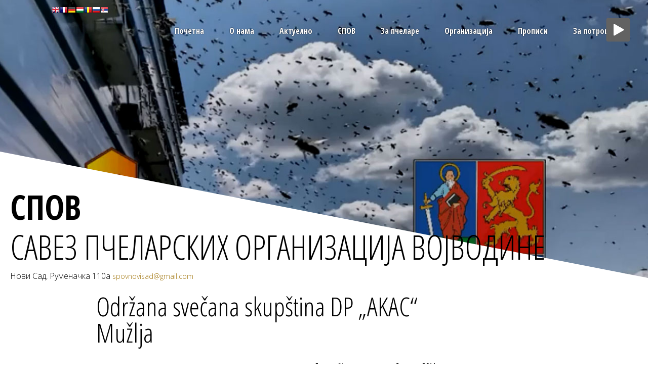

--- FILE ---
content_type: text/html; charset=UTF-8
request_url: https://spov.rs/2011/03/03/odrana-sveana-skuptina-dp-akac-mulja/
body_size: 42978
content:
<!DOCTYPE html>
<!--[if IE 7]>
<html class="ie ie7" lang="sr-RS">
<![endif]-->
<!--[if IE 8]>
<html class="ie ie8" lang="sr-RS">
<![endif]-->
<!--[if !(IE 7) | !(IE 8) ]><!-->
<html lang="sr-RS">
<!--<![endif]-->
<head>
	<meta charset="UTF-8">
	<meta name="viewport" content="width=1024">
	    <title>  Održana svečana skupština DP &#8222;AKAC&#8220; Mužlja | Савез пчеларских организација Војводине</title>
    
	<meta name="description" content="СПОВ, САВЕЗ ПЧЕЛАРСКИХ ОРГАНИЗАЦИЈА ВОЈВОДИНЕ"/>
	<meta property="og:image" content="https://spov.rs/wp-content/uploads/2018/02/logo_spov.png" />
	
	<link rel="profile" href="https://gmpg.org/xfn/11">
	<link rel="pingback" href="https://spov.rs/xmlrpc.php">
	<link href='https://fonts.googleapis.com/css?family=Open+Sans:400,300,800|Open+Sans+Condensed:300,700&subset=latin,cyrillic,latin-ext' rel='stylesheet' type='text/css'>

	<meta property="og:title" content="  Održana svečana skupština DP &#8222;AKAC&#8220; MužljaСавез пчеларских организација Војводине"/>
	<meta property="og:description" content="СПОВ, САВЕЗ ПЧЕЛАРСКИХ ОРГАНИЗАЦИЈА ВОЈВОДИНЕ"/>
	<meta property="og:type" content="website" /> 
	<meta property="og:url" content="https://spov.rs/2011/03/03/odrana-sveana-skuptina-dp-akac-mulja/" /> 


	<!--[if lt IE 9]>
	<script src="https://spov.rs/wp-content/themes/spos_theme/js/html5.js"></script>
	<![endif]-->
	<meta name='robots' content='max-image-preview:large' />
<link rel="alternate" type="application/rss+xml" title="Савез пчеларских организација Војводине &raquo; довод коментара на Održana svečana skupština DP &#8222;AKAC&#8220; Mužlja" href="https://spov.rs/2011/03/03/odrana-sveana-skuptina-dp-akac-mulja/feed/" />
<script type="text/javascript">
window._wpemojiSettings = {"baseUrl":"https:\/\/s.w.org\/images\/core\/emoji\/14.0.0\/72x72\/","ext":".png","svgUrl":"https:\/\/s.w.org\/images\/core\/emoji\/14.0.0\/svg\/","svgExt":".svg","source":{"concatemoji":"https:\/\/spov.rs\/wp-includes\/js\/wp-emoji-release.min.js?ver=8e46d08663ae7c89ac952b5b1289b88f"}};
/*! This file is auto-generated */
!function(e,a,t){var n,r,o,i=a.createElement("canvas"),p=i.getContext&&i.getContext("2d");function s(e,t){var a=String.fromCharCode,e=(p.clearRect(0,0,i.width,i.height),p.fillText(a.apply(this,e),0,0),i.toDataURL());return p.clearRect(0,0,i.width,i.height),p.fillText(a.apply(this,t),0,0),e===i.toDataURL()}function c(e){var t=a.createElement("script");t.src=e,t.defer=t.type="text/javascript",a.getElementsByTagName("head")[0].appendChild(t)}for(o=Array("flag","emoji"),t.supports={everything:!0,everythingExceptFlag:!0},r=0;r<o.length;r++)t.supports[o[r]]=function(e){if(p&&p.fillText)switch(p.textBaseline="top",p.font="600 32px Arial",e){case"flag":return s([127987,65039,8205,9895,65039],[127987,65039,8203,9895,65039])?!1:!s([55356,56826,55356,56819],[55356,56826,8203,55356,56819])&&!s([55356,57332,56128,56423,56128,56418,56128,56421,56128,56430,56128,56423,56128,56447],[55356,57332,8203,56128,56423,8203,56128,56418,8203,56128,56421,8203,56128,56430,8203,56128,56423,8203,56128,56447]);case"emoji":return!s([129777,127995,8205,129778,127999],[129777,127995,8203,129778,127999])}return!1}(o[r]),t.supports.everything=t.supports.everything&&t.supports[o[r]],"flag"!==o[r]&&(t.supports.everythingExceptFlag=t.supports.everythingExceptFlag&&t.supports[o[r]]);t.supports.everythingExceptFlag=t.supports.everythingExceptFlag&&!t.supports.flag,t.DOMReady=!1,t.readyCallback=function(){t.DOMReady=!0},t.supports.everything||(n=function(){t.readyCallback()},a.addEventListener?(a.addEventListener("DOMContentLoaded",n,!1),e.addEventListener("load",n,!1)):(e.attachEvent("onload",n),a.attachEvent("onreadystatechange",function(){"complete"===a.readyState&&t.readyCallback()})),(e=t.source||{}).concatemoji?c(e.concatemoji):e.wpemoji&&e.twemoji&&(c(e.twemoji),c(e.wpemoji)))}(window,document,window._wpemojiSettings);
</script>
<style type="text/css">
img.wp-smiley,
img.emoji {
	display: inline !important;
	border: none !important;
	box-shadow: none !important;
	height: 1em !important;
	width: 1em !important;
	margin: 0 0.07em !important;
	vertical-align: -0.1em !important;
	background: none !important;
	padding: 0 !important;
}
</style>
	<link rel='stylesheet' id='gtranslate-style-css' href='https://spov.rs/wp-content/plugins/gtranslate/gtranslate-style16.css?ver=8e46d08663ae7c89ac952b5b1289b88f' type='text/css' media='all' />
<link rel='stylesheet' id='wp-block-library-css' href='https://spov.rs/wp-includes/css/dist/block-library/style.min.css?ver=8e46d08663ae7c89ac952b5b1289b88f' type='text/css' media='all' />
<link rel='stylesheet' id='classic-theme-styles-css' href='https://spov.rs/wp-includes/css/classic-themes.min.css?ver=1' type='text/css' media='all' />
<style id='global-styles-inline-css' type='text/css'>
body{--wp--preset--color--black: #000000;--wp--preset--color--cyan-bluish-gray: #abb8c3;--wp--preset--color--white: #ffffff;--wp--preset--color--pale-pink: #f78da7;--wp--preset--color--vivid-red: #cf2e2e;--wp--preset--color--luminous-vivid-orange: #ff6900;--wp--preset--color--luminous-vivid-amber: #fcb900;--wp--preset--color--light-green-cyan: #7bdcb5;--wp--preset--color--vivid-green-cyan: #00d084;--wp--preset--color--pale-cyan-blue: #8ed1fc;--wp--preset--color--vivid-cyan-blue: #0693e3;--wp--preset--color--vivid-purple: #9b51e0;--wp--preset--gradient--vivid-cyan-blue-to-vivid-purple: linear-gradient(135deg,rgba(6,147,227,1) 0%,rgb(155,81,224) 100%);--wp--preset--gradient--light-green-cyan-to-vivid-green-cyan: linear-gradient(135deg,rgb(122,220,180) 0%,rgb(0,208,130) 100%);--wp--preset--gradient--luminous-vivid-amber-to-luminous-vivid-orange: linear-gradient(135deg,rgba(252,185,0,1) 0%,rgba(255,105,0,1) 100%);--wp--preset--gradient--luminous-vivid-orange-to-vivid-red: linear-gradient(135deg,rgba(255,105,0,1) 0%,rgb(207,46,46) 100%);--wp--preset--gradient--very-light-gray-to-cyan-bluish-gray: linear-gradient(135deg,rgb(238,238,238) 0%,rgb(169,184,195) 100%);--wp--preset--gradient--cool-to-warm-spectrum: linear-gradient(135deg,rgb(74,234,220) 0%,rgb(151,120,209) 20%,rgb(207,42,186) 40%,rgb(238,44,130) 60%,rgb(251,105,98) 80%,rgb(254,248,76) 100%);--wp--preset--gradient--blush-light-purple: linear-gradient(135deg,rgb(255,206,236) 0%,rgb(152,150,240) 100%);--wp--preset--gradient--blush-bordeaux: linear-gradient(135deg,rgb(254,205,165) 0%,rgb(254,45,45) 50%,rgb(107,0,62) 100%);--wp--preset--gradient--luminous-dusk: linear-gradient(135deg,rgb(255,203,112) 0%,rgb(199,81,192) 50%,rgb(65,88,208) 100%);--wp--preset--gradient--pale-ocean: linear-gradient(135deg,rgb(255,245,203) 0%,rgb(182,227,212) 50%,rgb(51,167,181) 100%);--wp--preset--gradient--electric-grass: linear-gradient(135deg,rgb(202,248,128) 0%,rgb(113,206,126) 100%);--wp--preset--gradient--midnight: linear-gradient(135deg,rgb(2,3,129) 0%,rgb(40,116,252) 100%);--wp--preset--duotone--dark-grayscale: url('#wp-duotone-dark-grayscale');--wp--preset--duotone--grayscale: url('#wp-duotone-grayscale');--wp--preset--duotone--purple-yellow: url('#wp-duotone-purple-yellow');--wp--preset--duotone--blue-red: url('#wp-duotone-blue-red');--wp--preset--duotone--midnight: url('#wp-duotone-midnight');--wp--preset--duotone--magenta-yellow: url('#wp-duotone-magenta-yellow');--wp--preset--duotone--purple-green: url('#wp-duotone-purple-green');--wp--preset--duotone--blue-orange: url('#wp-duotone-blue-orange');--wp--preset--font-size--small: 13px;--wp--preset--font-size--medium: 20px;--wp--preset--font-size--large: 36px;--wp--preset--font-size--x-large: 42px;--wp--preset--spacing--20: 0.44rem;--wp--preset--spacing--30: 0.67rem;--wp--preset--spacing--40: 1rem;--wp--preset--spacing--50: 1.5rem;--wp--preset--spacing--60: 2.25rem;--wp--preset--spacing--70: 3.38rem;--wp--preset--spacing--80: 5.06rem;}:where(.is-layout-flex){gap: 0.5em;}body .is-layout-flow > .alignleft{float: left;margin-inline-start: 0;margin-inline-end: 2em;}body .is-layout-flow > .alignright{float: right;margin-inline-start: 2em;margin-inline-end: 0;}body .is-layout-flow > .aligncenter{margin-left: auto !important;margin-right: auto !important;}body .is-layout-constrained > .alignleft{float: left;margin-inline-start: 0;margin-inline-end: 2em;}body .is-layout-constrained > .alignright{float: right;margin-inline-start: 2em;margin-inline-end: 0;}body .is-layout-constrained > .aligncenter{margin-left: auto !important;margin-right: auto !important;}body .is-layout-constrained > :where(:not(.alignleft):not(.alignright):not(.alignfull)){max-width: var(--wp--style--global--content-size);margin-left: auto !important;margin-right: auto !important;}body .is-layout-constrained > .alignwide{max-width: var(--wp--style--global--wide-size);}body .is-layout-flex{display: flex;}body .is-layout-flex{flex-wrap: wrap;align-items: center;}body .is-layout-flex > *{margin: 0;}:where(.wp-block-columns.is-layout-flex){gap: 2em;}.has-black-color{color: var(--wp--preset--color--black) !important;}.has-cyan-bluish-gray-color{color: var(--wp--preset--color--cyan-bluish-gray) !important;}.has-white-color{color: var(--wp--preset--color--white) !important;}.has-pale-pink-color{color: var(--wp--preset--color--pale-pink) !important;}.has-vivid-red-color{color: var(--wp--preset--color--vivid-red) !important;}.has-luminous-vivid-orange-color{color: var(--wp--preset--color--luminous-vivid-orange) !important;}.has-luminous-vivid-amber-color{color: var(--wp--preset--color--luminous-vivid-amber) !important;}.has-light-green-cyan-color{color: var(--wp--preset--color--light-green-cyan) !important;}.has-vivid-green-cyan-color{color: var(--wp--preset--color--vivid-green-cyan) !important;}.has-pale-cyan-blue-color{color: var(--wp--preset--color--pale-cyan-blue) !important;}.has-vivid-cyan-blue-color{color: var(--wp--preset--color--vivid-cyan-blue) !important;}.has-vivid-purple-color{color: var(--wp--preset--color--vivid-purple) !important;}.has-black-background-color{background-color: var(--wp--preset--color--black) !important;}.has-cyan-bluish-gray-background-color{background-color: var(--wp--preset--color--cyan-bluish-gray) !important;}.has-white-background-color{background-color: var(--wp--preset--color--white) !important;}.has-pale-pink-background-color{background-color: var(--wp--preset--color--pale-pink) !important;}.has-vivid-red-background-color{background-color: var(--wp--preset--color--vivid-red) !important;}.has-luminous-vivid-orange-background-color{background-color: var(--wp--preset--color--luminous-vivid-orange) !important;}.has-luminous-vivid-amber-background-color{background-color: var(--wp--preset--color--luminous-vivid-amber) !important;}.has-light-green-cyan-background-color{background-color: var(--wp--preset--color--light-green-cyan) !important;}.has-vivid-green-cyan-background-color{background-color: var(--wp--preset--color--vivid-green-cyan) !important;}.has-pale-cyan-blue-background-color{background-color: var(--wp--preset--color--pale-cyan-blue) !important;}.has-vivid-cyan-blue-background-color{background-color: var(--wp--preset--color--vivid-cyan-blue) !important;}.has-vivid-purple-background-color{background-color: var(--wp--preset--color--vivid-purple) !important;}.has-black-border-color{border-color: var(--wp--preset--color--black) !important;}.has-cyan-bluish-gray-border-color{border-color: var(--wp--preset--color--cyan-bluish-gray) !important;}.has-white-border-color{border-color: var(--wp--preset--color--white) !important;}.has-pale-pink-border-color{border-color: var(--wp--preset--color--pale-pink) !important;}.has-vivid-red-border-color{border-color: var(--wp--preset--color--vivid-red) !important;}.has-luminous-vivid-orange-border-color{border-color: var(--wp--preset--color--luminous-vivid-orange) !important;}.has-luminous-vivid-amber-border-color{border-color: var(--wp--preset--color--luminous-vivid-amber) !important;}.has-light-green-cyan-border-color{border-color: var(--wp--preset--color--light-green-cyan) !important;}.has-vivid-green-cyan-border-color{border-color: var(--wp--preset--color--vivid-green-cyan) !important;}.has-pale-cyan-blue-border-color{border-color: var(--wp--preset--color--pale-cyan-blue) !important;}.has-vivid-cyan-blue-border-color{border-color: var(--wp--preset--color--vivid-cyan-blue) !important;}.has-vivid-purple-border-color{border-color: var(--wp--preset--color--vivid-purple) !important;}.has-vivid-cyan-blue-to-vivid-purple-gradient-background{background: var(--wp--preset--gradient--vivid-cyan-blue-to-vivid-purple) !important;}.has-light-green-cyan-to-vivid-green-cyan-gradient-background{background: var(--wp--preset--gradient--light-green-cyan-to-vivid-green-cyan) !important;}.has-luminous-vivid-amber-to-luminous-vivid-orange-gradient-background{background: var(--wp--preset--gradient--luminous-vivid-amber-to-luminous-vivid-orange) !important;}.has-luminous-vivid-orange-to-vivid-red-gradient-background{background: var(--wp--preset--gradient--luminous-vivid-orange-to-vivid-red) !important;}.has-very-light-gray-to-cyan-bluish-gray-gradient-background{background: var(--wp--preset--gradient--very-light-gray-to-cyan-bluish-gray) !important;}.has-cool-to-warm-spectrum-gradient-background{background: var(--wp--preset--gradient--cool-to-warm-spectrum) !important;}.has-blush-light-purple-gradient-background{background: var(--wp--preset--gradient--blush-light-purple) !important;}.has-blush-bordeaux-gradient-background{background: var(--wp--preset--gradient--blush-bordeaux) !important;}.has-luminous-dusk-gradient-background{background: var(--wp--preset--gradient--luminous-dusk) !important;}.has-pale-ocean-gradient-background{background: var(--wp--preset--gradient--pale-ocean) !important;}.has-electric-grass-gradient-background{background: var(--wp--preset--gradient--electric-grass) !important;}.has-midnight-gradient-background{background: var(--wp--preset--gradient--midnight) !important;}.has-small-font-size{font-size: var(--wp--preset--font-size--small) !important;}.has-medium-font-size{font-size: var(--wp--preset--font-size--medium) !important;}.has-large-font-size{font-size: var(--wp--preset--font-size--large) !important;}.has-x-large-font-size{font-size: var(--wp--preset--font-size--x-large) !important;}
.wp-block-navigation a:where(:not(.wp-element-button)){color: inherit;}
:where(.wp-block-columns.is-layout-flex){gap: 2em;}
.wp-block-pullquote{font-size: 1.5em;line-height: 1.6;}
</style>
<link rel='stylesheet' id='flexia-core-css' href='https://spov.rs/wp-content/plugins/flexia-core/public/css/flexia-core-public.css?ver=1.4.1' type='text/css' media='all' />
<link rel='stylesheet' id='bwg_fonts-css' href='https://spov.rs/wp-content/plugins/photo-gallery/css/bwg-fonts/fonts.css?ver=0.0.1' type='text/css' media='all' />
<link rel='stylesheet' id='sumoselect-css' href='https://spov.rs/wp-content/plugins/photo-gallery/css/sumoselect.min.css?ver=3.0.3' type='text/css' media='all' />
<link rel='stylesheet' id='mCustomScrollbar-css' href='https://spov.rs/wp-content/plugins/photo-gallery/css/jquery.mCustomScrollbar.min.css?ver=1.5.37' type='text/css' media='all' />
<link rel='stylesheet' id='bwg_frontend-css' href='https://spov.rs/wp-content/plugins/photo-gallery/css/styles.min.css?ver=1.5.37' type='text/css' media='all' />
<link rel='stylesheet' id='jquery-ui-css' href='https://spov.rs/wp-content/plugins/soundy-background-music/css/jquery-ui-1.12.1/jquery-ui.css?ver=8e46d08663ae7c89ac952b5b1289b88f' type='text/css' media='all' />
<link rel='stylesheet' id='soundy_front_end-css' href='https://spov.rs/wp-content/plugins/soundy-background-music/css/style-front-end.css?ver=8e46d08663ae7c89ac952b5b1289b88f' type='text/css' media='all' />
<script type='text/javascript' src='https://spov.rs/wp-includes/js/jquery/jquery.min.js?ver=3.6.1' id='jquery-core-js'></script>
<script type='text/javascript' src='https://spov.rs/wp-includes/js/jquery/jquery-migrate.min.js?ver=3.3.2' id='jquery-migrate-js'></script>
<script type='text/javascript' src='https://spov.rs/wp-content/plugins/flexia-core/public/js/flexia-core-public.js?ver=1.4.1' id='flexia-core-js'></script>
<script type='text/javascript' src='https://spov.rs/wp-content/plugins/photo-gallery/js/jquery.sumoselect.min.js?ver=3.0.3' id='sumoselect-js'></script>
<script type='text/javascript' src='https://spov.rs/wp-content/plugins/photo-gallery/js/jquery.mobile.min.js?ver=1.3.2' id='jquery-mobile-js'></script>
<script type='text/javascript' src='https://spov.rs/wp-content/plugins/photo-gallery/js/jquery.mCustomScrollbar.concat.min.js?ver=1.5.37' id='mCustomScrollbar-js'></script>
<script type='text/javascript' src='https://spov.rs/wp-content/plugins/photo-gallery/js/jquery.fullscreen-0.4.1.min.js?ver=0.4.1' id='jquery-fullscreen-js'></script>
<script type='text/javascript' id='bwg_frontend-js-extra'>
/* <![CDATA[ */
var bwg_objectsL10n = {"bwg_field_required":"field is required.","bwg_mail_validation":"\u041e\u0432\u043e \u043d\u0438\u0458\u0435 \u0432\u0430\u043b\u0438\u0434\u043d\u0430 \u0435\u043c\u0430\u0438\u043b \u0430\u0434\u0440\u0435\u0441\u0430. ","bwg_search_result":"\u041d\u0435 \u043f\u043e\u0441\u0442\u043e\u0458\u0435 \u0441\u043b\u0438\u043a\u0435 \u043a\u043e\u0458\u0435 \u043e\u0434\u0433\u043e\u0432\u0430\u0440\u0430\u0458\u0443 \u0412\u0430\u0448\u043e\u0458 \u043f\u0440\u0435\u0442\u0440\u0430\u0437\u0438.","bwg_select_tag":"Select Tag","bwg_order_by":"Order By","bwg_search":"\u0422\u0440\u0430\u0436\u0438","bwg_show_ecommerce":"Show Ecommerce","bwg_hide_ecommerce":"Hide Ecommerce","bwg_show_comments":"\u041f\u0440\u0438\u043a\u0430\u0437\u0430\u0442\u0438 \u043a\u043e\u043c\u0435\u043d\u0442\u0430\u0440\u0435","bwg_hide_comments":"\u0421\u0430\u043a\u0440\u0438\u0458 \u043a\u043e\u043c\u0435\u043d\u0442\u0430\u0440\u0435","bwg_restore":"\u0412\u0440\u0430\u0442\u0438","bwg_maximize":"\u041c\u0430\u043a\u0441\u0438\u043c\u0430\u043b\u043d\u0430 \u0432\u0435\u043b\u0438\u0447\u0438\u043d\u0430","bwg_fullscreen":"\u0426\u0435\u043e \u0435\u043a\u0440\u0430\u043d","bwg_exit_fullscreen":"\u0418\u0437\u0430\u0452\u0438 \u0438\u0437 \u0446\u0435\u043b\u043e\u0433 \u0435\u043a\u0440\u0430\u043d\u0430","bwg_search_tag":"SEARCH...","bwg_tag_no_match":"No tags found","bwg_all_tags_selected":"All tags selected","bwg_tags_selected":"tags selected","play":"\u041f\u0443\u0441\u0442\u0438","pause":"\u041f\u0430\u0443\u0437\u0430","is_pro":"","bwg_play":"\u041f\u0443\u0441\u0442\u0438","bwg_pause":"\u041f\u0430\u0443\u0437\u0430","bwg_hide_info":"\u0421\u0430\u043a\u0440\u0438\u0458 \u0438\u043d\u0444\u043e","bwg_show_info":"\u041f\u0440\u0438\u043a\u0430\u0436\u0438 \u0438\u043d\u0444\u043e","bwg_hide_rating":"\u0421\u0430\u043a\u0440\u0438\u0458 \u0440\u0435\u0458\u0442\u0438\u043d\u0433","bwg_show_rating":"\u041f\u0440\u0438\u043a\u0430\u0436\u0438 \u0440\u0435\u0458\u0442\u0438\u043d\u0433","ok":"Ok","cancel":"Cancel","select_all":"Select all","lazy_load":"0","lazy_loader":"https:\/\/spov.rs\/wp-content\/plugins\/photo-gallery\/images\/ajax_loader.png","front_ajax":"0"};
/* ]]> */
</script>
<script type='text/javascript' src='https://spov.rs/wp-content/plugins/photo-gallery/js/scripts.min.js?ver=1.5.37' id='bwg_frontend-js'></script>
<script type='text/javascript' src='https://spov.rs/wp-content/plugins/soundy-background-music/js/front-end.js?ver=8e46d08663ae7c89ac952b5b1289b88f' id='soundy-front-end-js'></script>
<link rel="https://api.w.org/" href="https://spov.rs/wp-json/" /><link rel="alternate" type="application/json" href="https://spov.rs/wp-json/wp/v2/posts/434" /><link rel="EditURI" type="application/rsd+xml" title="RSD" href="https://spov.rs/xmlrpc.php?rsd" />
<link rel="canonical" href="https://spov.rs/2011/03/03/odrana-sveana-skuptina-dp-akac-mulja/" />
<link rel="alternate" type="application/json+oembed" href="https://spov.rs/wp-json/oembed/1.0/embed?url=https%3A%2F%2Fspov.rs%2F2011%2F03%2F03%2Fodrana-sveana-skuptina-dp-akac-mulja%2F" />
<link rel="alternate" type="text/xml+oembed" href="https://spov.rs/wp-json/oembed/1.0/embed?url=https%3A%2F%2Fspov.rs%2F2011%2F03%2F03%2Fodrana-sveana-skuptina-dp-akac-mulja%2F&#038;format=xml" />

<link rel="stylesheet" href="https://spov.rs/wp-content/plugins/count-per-day/counter.css" type="text/css" />
<script type='text/javascript'>
var tminusnow = '{"now":"1\/21\/2026 18:54:43"}';
</script>            <script>
                var war_soundy_front_end = new war_SoundyFrontEnd(
                {
                    pp_code:                    '<img class="war_soundy_audio_control war_soundy_pp_corner" style="position: fixed; right: 35px; top: 35px;">',
                    audio_code:                 '<div style="display: none;">  <audio id="war_soundy_audio_player" preload="auto"  loop>	   <source id="war_soundy_audio_player_source" src="https://spov.rs/wp-content/plugins/soundy-background-music/audio/valse.mp3" type="audio/mpeg">  </audio></div>',
                    audio_volume:               0.8,
                    preview:                    'false',
                    button_url_play_normal:     'https://spov.rs/wp-content/plugins/soundy-background-music/images/buttons/48x48/play-square-grey.png',
                    button_url_pause_normal:    'https://spov.rs/wp-content/plugins/soundy-background-music/images/buttons/48x48/pause-square-grey.png',
                    button_url_play_hover:      'https://spov.rs/wp-content/plugins/soundy-background-music/images/buttons/48x48/play-square-blue.png',
                    button_url_pause_hover:     'https://spov.rs/wp-content/plugins/soundy-background-music/images/buttons/48x48/pause-square-blue.png',
                    user_agent_is_IOS:          false                } );

                var war_soundy_responsive_mode = 'none';
                var war_soundy_button_corner = 'upper_right';
                            </script>
        <link rel="icon" href="https://spov.rs/wp-content/uploads/2018/02/cropped-logo_spov-32x32.png" sizes="32x32" />
<link rel="icon" href="https://spov.rs/wp-content/uploads/2018/02/cropped-logo_spov-192x192.png" sizes="192x192" />
<link rel="apple-touch-icon" href="https://spov.rs/wp-content/uploads/2018/02/cropped-logo_spov-180x180.png" />
<meta name="msapplication-TileImage" content="https://spov.rs/wp-content/uploads/2018/02/cropped-logo_spov-270x270.png" />
	<script src="https://code.jquery.com/jquery-latest.min.js"
        type="text/javascript"></script>
	<link rel="stylesheet" href="https://spov.rs/wp-content/themes/spos_theme/css/reset.css" type="text/css">
	<link rel="stylesheet" href="https://spov.rs/wp-content/themes/spos_theme/css/style.css" type="text/css">
	<link rel="stylesheet" href="https://spov.rs/wp-content/themes/spos_theme/css/jquery.fancybox.css" type="text/css" media="screen">

	<script type="text/javascript" src="https://spov.rs/wp-content/themes/spos_theme/js/t.gallery.js"></script>
	<script type="text/javascript" src="https://spov.rs/wp-content/themes/spos_theme/js/t.scale.js"></script>
	<script type="text/javascript" src="https://spov.rs/wp-content/themes/spos_theme/js/global.js"></script>
	<script type="text/javascript" src="https://spov.rs/wp-content/themes/spos_theme/js/jquery.fancybox.js"></script>

	
</head>

<body data-rsssl=1 class="post-template-default single single-post postid-434 single-format-standard flexia-core-1.4.1">
	
	<div class="loader"></div>

	<div class="header transition cf">
		<div class="wrap cf">
			<div class="left translate"></div>
			<div class="menu right">
				<div class="menu-top-menu-container"><ul id="menu-top-menu" class="Glavni Meni"><li id="menu-item-1071" class="menu-item menu-item-type-custom menu-item-object-custom menu-item-home menu-item-1071"><a href="https://spov.rs">Почетна</a></li>
<li id="menu-item-1084" class="menu-item menu-item-type-post_type menu-item-object-page menu-item-1084"><a href="https://spov.rs/spov/o-nama/o-savezu/">О нама</a></li>
<li id="menu-item-1074" class="menu-item menu-item-type-custom menu-item-object-custom menu-item-has-children menu-item-1074"><a href="#">Актуелно</a>
<ul class="sub-menu">
	<li id="menu-item-1296" class="menu-item menu-item-type-post_type menu-item-object-post menu-item-1296"><a href="https://spov.rs/2017/11/05/cl-n-rin-sp-v-z-2018-g-djinu/">Чланарина</a></li>
	<li id="menu-item-1302" class="menu-item menu-item-type-post_type menu-item-object-page menu-item-1302"><a href="https://spov.rs/sta-ja-imam-od-spov-a/">Шта ја имам од СПОВ-а</a></li>
	<li id="menu-item-1425" class="menu-item menu-item-type-taxonomy menu-item-object-category menu-item-1425"><a href="https://spov.rs/category/savetovanje/">Сајам пчелара Војводине</a></li>
	<li id="menu-item-1317" class="menu-item menu-item-type-post_type menu-item-object-page menu-item-1317"><a href="https://spov.rs/standardi-kvaliteta-pcelarskih-proizvoda/">Стандарди квалитета пчеларских производа</a></li>
	<li id="menu-item-1318" class="menu-item menu-item-type-post_type menu-item-object-page menu-item-1318"><a href="https://spov.rs/prijava-meda-sumnjivog-kvaliteta/">Пријава меда сумњивог квалитета</a></li>
</ul>
</li>
<li id="menu-item-1072" class="menu-item menu-item-type-custom menu-item-object-custom menu-item-has-children menu-item-1072"><a href="#">СПОВ</a>
<ul class="sub-menu">
	<li id="menu-item-1073" class="menu-item menu-item-type-post_type menu-item-object-page menu-item-1073"><a href="https://spov.rs/clanstvo/clanstvo/drsutva-i-udruzenja-pcelara/">Друштва и удружења пчелара</a></li>
	<li id="menu-item-1319" class="menu-item menu-item-type-post_type menu-item-object-page menu-item-1319"><a href="https://spov.rs/obrasci-za-uclanjenje/">Обрасци за учлањење</a></li>
	<li id="menu-item-1321" class="menu-item menu-item-type-post_type menu-item-object-page menu-item-1321"><a href="https://spov.rs/linkovi/">Линкови</a></li>
	<li id="menu-item-1320" class="menu-item menu-item-type-post_type menu-item-object-page menu-item-1320"><a href="https://spov.rs/istorijat/">Историјат</a></li>
	<li id="menu-item-1328" class="menu-item menu-item-type-post_type menu-item-object-page menu-item-1328"><a href="https://spov.rs/zamena-neispravnih-clanskih-kartica-2/">Замена неисправних чланских картица</a></li>
	<li id="menu-item-1322" class="menu-item menu-item-type-post_type menu-item-object-page menu-item-1322"><a href="https://spov.rs/zamena-neispravnih-clanskih-kartica/">Ценовник оглашавања на сајту</a></li>
</ul>
</li>
<li id="menu-item-1295" class="menu-item menu-item-type-custom menu-item-object-custom menu-item-has-children menu-item-1295"><a href="#">За пчеларе</a>
<ul class="sub-menu">
	<li id="menu-item-1330" class="menu-item menu-item-type-post_type menu-item-object-post menu-item-1330"><a href="https://spov.rs/2018/01/12/spis-pr-dj-v-c-sp-v-z-2018-g-djinu/">Предавачи СПОВ-а</a></li>
	<li id="menu-item-1410" class="menu-item menu-item-type-post_type menu-item-object-page menu-item-1410"><a href="https://spov.rs/autorske-stranice/">Ауторске странице</a></li>
	<li id="menu-item-1411" class="menu-item menu-item-type-post_type menu-item-object-page menu-item-1411"><a href="https://spov.rs/radovi-po-mesecima/">Радови по месецима</a></li>
	<li id="menu-item-1412" class="menu-item menu-item-type-post_type menu-item-object-page menu-item-1412"><a href="https://spov.rs/analiza-meda/">Анализа меда</a></li>
	<li id="menu-item-1413" class="menu-item menu-item-type-post_type menu-item-object-page menu-item-1413"><a href="https://spov.rs/izdanja-spov-a/">Издања СПОВ-а</a></li>
	<li id="menu-item-1414" class="menu-item menu-item-type-post_type menu-item-object-page menu-item-1414"><a href="https://spov.rs/oprema/">Опрема</a></li>
	<li id="menu-item-1415" class="menu-item menu-item-type-post_type menu-item-object-page menu-item-1415"><a href="https://spov.rs/oglasi/">Огласи</a></li>
</ul>
</li>
<li id="menu-item-1075" class="menu-item menu-item-type-custom menu-item-object-custom menu-item-has-children menu-item-1075"><a href="#">Организација</a>
<ul class="sub-menu">
	<li id="menu-item-1385" class="menu-item menu-item-type-post_type menu-item-object-page menu-item-1385"><a href="https://spov.rs/predsednik/">Председник</a></li>
	<li id="menu-item-1076" class="menu-item menu-item-type-post_type menu-item-object-page menu-item-1076"><a href="https://spov.rs/aktivnosti/skupstina/izvrsni-odbor-2021-2025/">Извршни одбор СПОВ-а</a></li>
	<li id="menu-item-1387" class="menu-item menu-item-type-post_type menu-item-object-page menu-item-1387"><a href="https://spov.rs/nadzorni-odbor/">Надзорни одбор</a></li>
	<li id="menu-item-1386" class="menu-item menu-item-type-post_type menu-item-object-page menu-item-1386"><a href="https://spov.rs/predsedavajuci-skupstine/">Председавајући скупштине</a></li>
	<li id="menu-item-1388" class="menu-item menu-item-type-post_type menu-item-object-page menu-item-1388"><a href="https://spov.rs/sud-casti/">Суд части</a></li>
</ul>
</li>
<li id="menu-item-1077" class="menu-item menu-item-type-custom menu-item-object-custom menu-item-has-children menu-item-1077"><a href="#">Прописи</a>
<ul class="sub-menu">
	<li id="menu-item-1082" class="menu-item menu-item-type-post_type menu-item-object-page menu-item-1082"><a href="https://spov.rs/propisi/propisi/pravna-akta-spov-a/">Правна акта СПОВ-а</a></li>
	<li id="menu-item-1081" class="menu-item menu-item-type-post_type menu-item-object-page menu-item-1081"><a href="https://spov.rs/propisi/propisi/zakoni/">Закони</a></li>
	<li id="menu-item-1080" class="menu-item menu-item-type-post_type menu-item-object-page menu-item-1080"><a href="https://spov.rs/propisi/propisi/pravilnici/">Правилници</a></li>
	<li id="menu-item-1079" class="menu-item menu-item-type-post_type menu-item-object-page menu-item-1079"><a href="https://spov.rs/propisi/propisi/uredbe/">Уредбе</a></li>
	<li id="menu-item-1078" class="menu-item menu-item-type-post_type menu-item-object-page menu-item-1078"><a href="https://spov.rs/propisi/propisi/konkursi/">Конкурси</a></li>
	<li id="menu-item-1083" class="menu-item menu-item-type-post_type menu-item-object-page menu-item-1083"><a href="https://spov.rs/propisi/propisi/ostalo/">Остало</a></li>
</ul>
</li>
<li id="menu-item-1403" class="menu-item menu-item-type-post_type menu-item-object-page menu-item-has-children menu-item-1403"><a href="https://spov.rs/za-potrosace/">За потрошаче</a>
<ul class="sub-menu">
	<li id="menu-item-1404" class="menu-item menu-item-type-post_type menu-item-object-page menu-item-1404"><a href="https://spov.rs/za-potrosace/apiterapija/">Апитерапија</a></li>
	<li id="menu-item-1405" class="menu-item menu-item-type-post_type menu-item-object-page menu-item-1405"><a href="https://spov.rs/za-potrosace/pcelinji-proizvodi/">Пчелињи производи</a></li>
</ul>
</li>
</ul></div>			</div>
		</div>
	</div>

		
		<div class="single-title-box">
			<img class="scale" src="https://spov.rs/wp-content/themes/spos_theme/images/top-image.jpg" alt="">
		</div>

		<div class="content-wrap image">

		
		<div class="top-angle"></div>
		<div class="site-title">
			<h1>
				<b>СПОВ</b><br>
				Савез пчеларских организација Војводине				
			</h1>
			<p>
				Нови Сад, Руменачка 110а  <a class="transition" href="mailto:spovnovisad@gmail.com">spovnovisad@gmail.com</a>
			</p>
		</div>
		<div class="content">
			<div class="wrap cf">
						
				
				


			<div class="single-wrap left">
					

					<h2 class="single-title">Održana svečana skupština DP &#8222;AKAC&#8220; Mužlja</h2>
					<br>
					<br>
					<div class="date">
						<p>
							Датум објављивања вести: <span class="meta-prep meta-prep-author"></span><span class="entry-date">3. марта 2011.</span>							<br>
							343 views						</p>
					</div>
					<div class="single-content news">
						<p><img decoding="async" style="margin: 5px; float: left;" alt="200px-Mulja_main_street_and_the_Catholic_Church" src="https://www.spov.rs/wp-content/uploads/old-content/slike/clanak_slike/2011/03-mart/200px-Mulja_main_street_and_the_Catholic_Church.jpg" height="150" width="200" /><span style="color: #000000;">Društvo pčelara “AKAC” Mužlja, </span> 28. 01. 2011. godine je održalo redovnu godišnju Skupštinu.  Obeležen je jubilej  povodom 40 godina od osnivanja društva. Sednicu Skupštine otvorio je predsednik  Društva  Kovač Pal.</p>
<p> <span id="more-434"></span> </p>
<p><span style="color: #000000;">Društvo pčelara “AKAC” Mužlj</span>a,  28.01.2011. godine je održalo redovnu godišnju Skupštinu.  Obeležen je jubilej  povodom 40 godina od osnivanja društva.</p>
<p>Sednicu Skupštine otvorio je predsednik  Društva  Kovač Pal. Skupu su prisustvovali i mnogobrojni gosti koji su svojim prisustvom uvlelčali  skup. Predsednik je dao kratak pregled  40-to godišnjeg rada društva i aktivnosti u predhodnoj godini. Društvo je osnovano 29. januara 1971. godine.</p>
<p style="text-align: center;"><img decoding="async" loading="lazy" style="margin: 5px;" alt="200px-Mulja_main_street_and_the_Catholic_Church" src="https://www.spov.rs/wp-content/uploads/old-content/slike/clanak_slike/2011/03-mart/200px-Mulja_main_street_and_the_Catholic_Church.jpg" height="332" width="448" /></p>
<p>Davne 1965. godine časopis  “MÉHÉZSETÜNK”  u  dvobroju 7-8,  dao je izveštaj o desetogodišnjem radu pčelarske sekcije. Sekcija pčelara   je  osnovana 1955. godine. Na proslavi  75-to godišnjice postojanja sela Mužlje  08.08.1965. godine, pčelari su proslavili 10-to godišnji  jubilej  od osnivanja pčelarske sekcije organizovanjem  prve vojvođanske izložbe meda i pčelinjih proizvoda  i samim tim dali svoj skroman doprinos  jubileju naselja.</p>
<p>Iz regionalnog lista „Bánáti Hiradó“, koji je redovno izlazio kao dodatak dnevnom listu „Magyar Só“, u broju od 6. februara 1971. godine objavljeno je  da je u Mužlji osnovano samostalno udruženje pčelara  29. januara 1971. godine, kada je izabrano i prvo rukovodstvona  sa  predsednikom  Roža Šandor, sekretarom Kapaš Šandorom i  blagajnikom  Koša Ferencom. Članovi nadzorne komisije  bili su: Kovač Andraš, Egete Šandor  i Juhas Andraš. Društvo je tada  brojalo 38 članova. Od osnivača  društva  napomenućemo   Karl Janoša  i Orban Janoša, sada već  pčelare u poodmaklim  godinama.</p>
<p>Pčelari Mužlje su   veoma aktivni.  Organizovali su niz strušnih predavanja radi unapređenje pčelarstva i  stručnog osposobljavanja  svojih članova. Teme predavanja su iz oblasti pčelinjih bolesti,  biologije pčela, prolećnom razvoju  pčelinjih zajednica, tehnologije pčelarenja i drugim temama.</p>
<p>I danas je društvo veoma aktivno na planu stručnog osposobljavanja svojih članova. Zajeno sa  pčelarskim Društvom „Milivoj Bugarski“ iz Zrenjanina  organizujemo pčelarsku manifestaciju „Festival meda“ i Srednjebanatsko savetovanje pčelara.</p>
<p>Svake godine naši članovi prisutni su na martovskom savetovanju pčelara Vojvodine  u Novom Sadu. Održavamo dobru saradnju sa pčelarima u susednoj Mađarskoj. U Gedele  smo pre tri godina podsetili Institut za pčelarstvo.<br /> Uzeli smo učešće  na niz konkursa i sa delom dobijenih sredstava  tehnički  je opremljeno društvo. Danas posedujemo dva računara, multifunkcionalni aparat, video projektor, digitalni fotoaparat i i higrometar za merenje vlage u medu. Imamo predstavnike u Izvršnom Odboru  SPOV-a. Udruženje danas broji najmanje 60 članova. Kao priznanja za naš rad  zasližnim pojedincima u društvu pčelara dodeljeno je  od SPOV-a i SPOS-a niz priznanja.</p>
<p>Usvojen je izveštaj o radu, finansiski izveštaj, izveštaj nazornog odbora, plan i program rada za sledeću godinu kao i finansiski plan.<br />U povodu 40 godina od jubileja  Društvo pčelara „AKAC“ iz Mužlje po prvi put  proglašeni su istaknuti i zaslužni pčelari društva , Balint Janoša, Torma Ištvana, Torma  Nandora, Karl Janoša, Lacko Atilu, Maćoš Vojislava, Bogunović Milana, Kovač Pala i Dvorak Jožefa u <span style="color: #000000;">Vitezove mednog reda</span>.</p>
<p><img decoding="async" loading="lazy" style="margin: 5px; float: left;" alt="DSCN0517" src="https://www.spov.rs/wp-content/uploads/old-content/slike/clanak_slike/2011/03-mart/DSCN0517.jpg" height="345" width="460" /></p>
<p>Društvo pčelara  zahvaljuje se svima na podršci i obećavamo da ćemo marljivo raditi u interesu razvoja pčelarstva, a naše potrošače snabdevati zdravim i kvalitetnim medom i ostalim pčelinjim  proizvodima.  </p>
<div style="text-align: right;">IO društva pčelara</div>
<p style="text-align: right;">Kovač Pal, predsednik</p>
						
	
					</div>
					[ssba]
					<div class="comment-form cf">
						<p class="title">Коментари</p>
						         
    <!-- You can start editing here. -->
    
        
                    <!-- If comments are closed. -->
            <p class="nocomments">Comments are closed.</p>
    
                
    
    					</div>

					<div class="pagination cf">
						<div class="nav-previous cf">< <a href="https://spov.rs/2011/03/02/osnovano-drutvo-pelara-u-lazarevu/">Osnovano društvo pčelara u Lazarevu</a></div>
						<div class="nav-next cf"><a href="https://spov.rs/2011/03/03/iv-savetovanje-pelara-banatskog-okruga-zrenjanin-2011/">IV Savetovanje pčelara u Zrenjanin</a> ></div>
					</div>
							</div>
			<div class="sidebar right">
							</div>
		</div>
	</div>
</div>



<div class="footer cf">
	<div class="subscribe cf">
	</div>
</div>

<div style="position:fixed;top:10px;left:8%;z-index:999999;" id="gtranslate_wrapper"><!-- GTranslate: https://gtranslate.io/ -->
<a href="#" onclick="doGTranslate('sr|en');return false;" title="English" class="glink nturl notranslate"><img src="//spov.rs/wp-content/plugins/gtranslate/flags/16/en.png" height="16" width="16" alt="English" /></a><a href="#" onclick="doGTranslate('sr|fr');return false;" title="Français" class="glink nturl notranslate"><img src="//spov.rs/wp-content/plugins/gtranslate/flags/16/fr.png" height="16" width="16" alt="Français" /></a><a href="#" onclick="doGTranslate('sr|de');return false;" title="Deutsch" class="glink nturl notranslate"><img src="//spov.rs/wp-content/plugins/gtranslate/flags/16/de.png" height="16" width="16" alt="Deutsch" /></a><a href="#" onclick="doGTranslate('sr|hu');return false;" title="Magyar" class="glink nturl notranslate"><img src="//spov.rs/wp-content/plugins/gtranslate/flags/16/hu.png" height="16" width="16" alt="Magyar" /></a><a href="#" onclick="doGTranslate('sr|ro');return false;" title="Română" class="glink nturl notranslate"><img src="//spov.rs/wp-content/plugins/gtranslate/flags/16/ro.png" height="16" width="16" alt="Română" /></a><a href="#" onclick="doGTranslate('sr|ru');return false;" title="Русский" class="glink nturl notranslate"><img src="//spov.rs/wp-content/plugins/gtranslate/flags/16/ru.png" height="16" width="16" alt="Русский" /></a><a href="#" onclick="doGTranslate('sr|sr');return false;" title="Српски језик" class="glink nturl notranslate"><img src="//spov.rs/wp-content/plugins/gtranslate/flags/16/sr.png" height="16" width="16" alt="Српски језик" /></a><style type="text/css">
#goog-gt-tt {display:none !important;}
.goog-te-banner-frame {display:none !important;}
.goog-te-menu-value:hover {text-decoration:none !important;}
.goog-text-highlight {background-color:transparent !important;box-shadow:none !important;}
body {top:0 !important;}
#google_translate_element2 {display:none!important;}
</style>

<div id="google_translate_element2"></div>
<script type="text/javascript">
function googleTranslateElementInit2() {new google.translate.TranslateElement({pageLanguage: 'sr',autoDisplay: false}, 'google_translate_element2');}
</script><script type="text/javascript" src="//translate.google.com/translate_a/element.js?cb=googleTranslateElementInit2"></script>


<script type="text/javascript">
function GTranslateGetCurrentLang() {var keyValue = document['cookie'].match('(^|;) ?googtrans=([^;]*)(;|$)');return keyValue ? keyValue[2].split('/')[2] : null;}
function GTranslateFireEvent(element,event){try{if(document.createEventObject){var evt=document.createEventObject();element.fireEvent('on'+event,evt)}else{var evt=document.createEvent('HTMLEvents');evt.initEvent(event,true,true);element.dispatchEvent(evt)}}catch(e){}}
function doGTranslate(lang_pair){if(lang_pair.value)lang_pair=lang_pair.value;if(lang_pair=='')return;var lang=lang_pair.split('|')[1];if(GTranslateGetCurrentLang() == null && lang == lang_pair.split('|')[0])return;var teCombo;var sel=document.getElementsByTagName('select');for(var i=0;i<sel.length;i++)if(/goog-te-combo/.test(sel[i].className)){teCombo=sel[i];break;}if(document.getElementById('google_translate_element2')==null||document.getElementById('google_translate_element2').innerHTML.length==0||teCombo.length==0||teCombo.innerHTML.length==0){setTimeout(function(){doGTranslate(lang_pair)},500)}else{teCombo.value=lang;GTranslateFireEvent(teCombo,'change');GTranslateFireEvent(teCombo,'change')}}
</script>
</div><script type='text/javascript' id='countdown-script-js-extra'>
/* <![CDATA[ */
var tCountAjax = {"ajaxurl":"https:\/\/spov.rs\/wp-admin\/admin-ajax.php","countdownNonce":"3e01d00df6"};
/* ]]> */
</script>
<script type='text/javascript' src='https://spov.rs/wp-content/plugins/jquery-t-countdown-widget/js/jquery.t-countdown.js?ver=2.4.0' id='countdown-script-js'></script>
<script type='text/javascript' src='https://spov.rs/wp-includes/js/jquery/ui/core.min.js?ver=1.13.2' id='jquery-ui-core-js'></script>
<script type='text/javascript' src='https://spov.rs/wp-includes/js/jquery/ui/mouse.min.js?ver=1.13.2' id='jquery-ui-mouse-js'></script>
<script type='text/javascript' src='https://spov.rs/wp-includes/js/jquery/ui/slider.min.js?ver=1.13.2' id='jquery-ui-slider-js'></script>
<script type='text/javascript' src='https://spov.rs/wp-includes/js/jquery/ui/sortable.min.js?ver=1.13.2' id='jquery-ui-sortable-js'></script>
<script type='text/javascript' src='https://spov.rs/wp-includes/js/jquery/ui/effect.min.js?ver=1.13.2' id='jquery-effects-core-js'></script>
<a href="http://tirien.rs" target="_blank" style="display: block; text-decoration: none; font-size:10px; color:white; text-align: right;position: relative;z-index: 100; margin-right: 10px;">Izrada sajta Tirien</a>
</body>
</html>